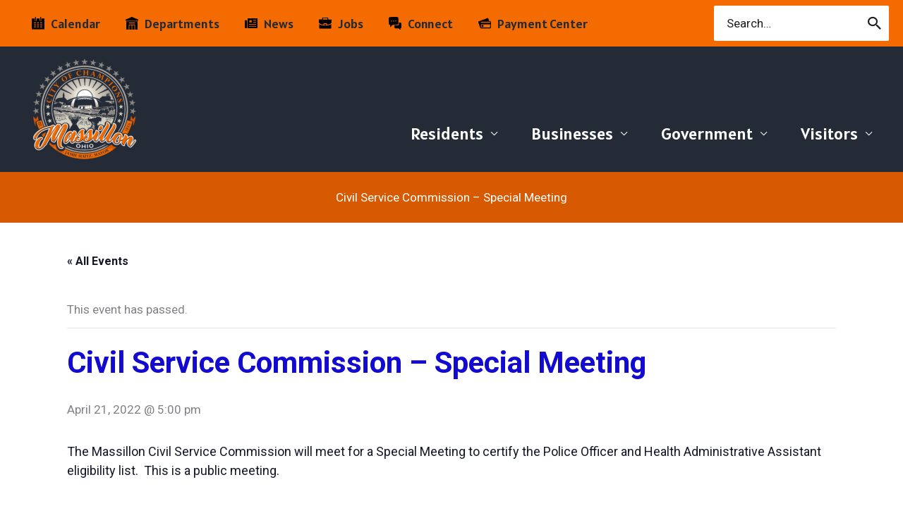

--- FILE ---
content_type: image/svg+xml
request_url: https://massillonohio.gov/wp-content/uploads/departments-blk.svg
body_size: 145
content:
<svg xmlns="http://www.w3.org/2000/svg" viewBox="0 0 69.78 69.78"><g id="Layer_2" data-name="Layer 2"><g id="Layer_1-2" data-name="Layer 1"><path d="M68.85,14.16,35.7.2a1.72,1.72,0,0,0-1.62,0L.93,14.16A1.74,1.74,0,0,0,0,15.7v3.49a1.74,1.74,0,0,0,1.74,1.74H68a1.74,1.74,0,0,0,1.74-1.74h0V15.7A1.74,1.74,0,0,0,68.85,14.16Z"/><rect x="36.64" y="45.36" width="12.21" height="24.42"/><rect x="20.93" y="45.36" width="12.21" height="24.42"/><path d="M3.49,68a1.74,1.74,0,0,0,1.74,1.74H17.45V43.61a1.73,1.73,0,0,1,1.74-1.74h31.4a1.75,1.75,0,0,1,1.75,1.74h0V69.78H64.55A1.74,1.74,0,0,0,66.29,68h0V24.42H3.49ZM19.19,31.4h31.4a1.75,1.75,0,1,1,0,3.49H19.19a1.75,1.75,0,0,1,0-3.49Z"/></g></g></svg>

--- FILE ---
content_type: image/svg+xml
request_url: https://massillonohio.gov/wp-content/uploads/calendar.svg
body_size: 106
content:
<svg xmlns="http://www.w3.org/2000/svg" viewBox="0 0 67.94 68.52"><g id="Layer_2" data-name="Layer 2"><g id="Layer_1-2" data-name="Layer 1"><path d="M52.11,21.25H42.67V8.45H25.27v12.8H15.84V8.45H0V68.52H67.94V8.45H52.11ZM22.32,56.7H11.9V51.94H22.32Zm0-11.08H11.9V40.86H22.32Zm0-11.07H11.9V29.79H22.32ZM39.22,56.7H28.72V51.94H39.14V56.7Zm0-11.08H28.72V40.86H39.14v4.76Zm0-11.07H28.72V29.79H39.14v4.76ZM56,56.7H45.62V51.94H56Zm0-11.08H45.62V40.86H56Zm0-11.07H45.62V29.79H56ZM18.13,0h4.76V19H18.13ZM45.05,0h4.76V19H45.05Z"/></g></g></svg>

--- FILE ---
content_type: image/svg+xml
request_url: https://massillonohio.gov/wp-content/uploads/connect-blk.svg
body_size: 291
content:
<svg xmlns="http://www.w3.org/2000/svg" viewBox="0 0 73.25 72"><g id="Layer_2" data-name="Layer 2"><g id="Layer_1-2" data-name="Layer 1"><path d="M55.64,8.73A8.89,8.89,0,0,0,46.6,0h0L8.73.62A8.89,8.89,0,0,0,0,9.66L.47,36.31A9,9,0,0,0,8.1,45l.16,9.82a1.5,1.5,0,0,0,.93,1.4h.47a1.41,1.41,0,0,0,1.09-.47L21.51,44.73l25.87-.47a8.78,8.78,0,0,0,8.72-9ZM17.77,24.78a2.77,2.77,0,0,1-2,.93h0a3,3,0,0,1-3-3,2.87,2.87,0,0,1,3-3h0a2.87,2.87,0,0,1,3,3A5.86,5.86,0,0,1,17.77,24.78Zm12.46-.16a2.71,2.71,0,0,1-2,.94h0a3,3,0,0,1-3-3A3.69,3.69,0,0,1,26,20.42a2.71,2.71,0,0,1,2-.94h0a2.86,2.86,0,0,1,3,3A3.69,3.69,0,0,1,30.23,24.62Zm10.29.63h0a3,3,0,0,1,0-5.93h0a2.87,2.87,0,0,1,3,3A3,3,0,0,1,40.52,25.25Z"/><path d="M73.25,57l-.31-19a6.8,6.8,0,0,0-6.86-6.71h-7l.16,7a9.65,9.65,0,0,1-2.49,6.39,8.77,8.77,0,0,1-6.24,2.65l-17.92.31.16,10a6.78,6.78,0,0,0,6.85,6.7h0l18.24-.31,7.79,7.48A1.41,1.41,0,0,0,66.7,72a.9.9,0,0,0,.62-.16,1.49,1.49,0,0,0,.94-1.4l-.16-6.7A6.88,6.88,0,0,0,73.25,57Z"/></g></g></svg>

--- FILE ---
content_type: image/svg+xml
request_url: https://massillonohio.gov/wp-content/uploads/news-blk.svg
body_size: 55
content:
<svg xmlns="http://www.w3.org/2000/svg" viewBox="0 0 84 64"><g id="Layer_2" data-name="Layer 2"><g id="Layer_1-2" data-name="Layer 1"><path d="M19,0V56.5A11.44,11.44,0,0,1,16.16,64H76a7.65,7.65,0,0,0,8-8V0ZM57,10H73a2,2,0,0,1,0,4H57a2,2,0,0,1,0-4ZM0,12V56.5a7.5,7.5,0,0,0,15,0V12Zm30,0H46V26H30ZM57,24H73a2,2,0,0,1,0,4H57a2,2,0,0,1,0-4ZM30,37H73a2,2,0,0,1,0,4H30a2,2,0,0,1,0-4Zm0,13H73a2,2,0,0,1,0,4H30a2,2,0,0,1,0-4Z"/></g></g></svg>